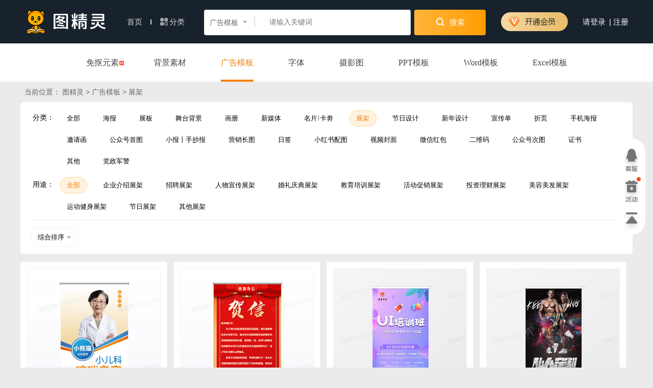

--- FILE ---
content_type: text/html; charset=utf-8
request_url: https://616pic.com/guanggao/c_rack/5.html
body_size: 8588
content:
<!DOCTYPE html>
<html lang="zh-cmn-Hans">
<head>
    <meta charset="utf-8">
        <title>展架背景图片素材下载_高清展架背景图库_第5页_图精灵</title> 
    <meta name="keywords" content="" /> 
    <meta name="description" content="图精灵展架分类为广大用户提供精品展架背景图片素材，格式有JPG、PSD、AI、CDR、EPS等，下载展架背景图片素材就到图精灵。" />
        <link rel="stylesheet" type="text/css" href="//static.616pic.com/css/public.css?v=1" />
    
<link rel="stylesheet" type="text/css" href="//static.616pic.com/css/search.css" />

    
            <script>
            var isLogin=false;
            var is_push=true;
            var now=new Date();
            var beginTime=now.getTime();
        </script>
    
</head>
<body>
    <div class='header'>
	<div class='limit'>
		<a class='logo' href="/" title="图精灵"></a>

		        <div class='zyfenlei'>
    		<a  class='sy' href="/">首页 <em></em></a>	
            <div class='fenl'><i></i>分类
                <ul>
					                    <li><a href="/png/" target="_blank">免抠元素</a></li>
					                    <li><a href="/beijing/" target="_blank">背景素材</a></li>
					                    <li><a href="/guanggao/" target="_blank">广告模板</a></li>
					                    <li><a href="/font/" target="_blank">字体</a></li>
					                    <li><a href="/photo/" target="_blank">摄影图</a></li>
					                    <li><a href="/ppt/" target="_blank">PPT模板</a></li>
					                    <li><a href="/word/" target="_blank">Word模板</a></li>
					                    <li><a href="/excel/" target="_blank">Excel模板</a></li>
					                </ul>
            </div> 
        </div>

        <div class="search">
          	<div class="search-box">
            	<div class="searchtype">
					<span class="type-onview">广告模板</span>
					<em></em>
					<i></i>
					<ul id="typedown">
												<li class="type-md " key-type="1">免抠元素</li>
												<li class="type-md " key-type="2">背景素材</li>
												<li class="type-md type-on" key-type="3">广告模板</li>
												<li class="type-md " key-type="4">字体</li>
												<li class="type-md " key-type="5">摄影图</li>
												<li class="type-md " key-type="6">PPT模板</li>
												<li class="type-md " key-type="7">Word模板</li>
												<li class="type-md " key-type="8">Excel模板</li>
											</ul>
            	</div>
            	<input id="keyword" name="keyword" type="text" key-type="3" value="" autocomplete="off" class="i-search" placeholder="请输入关键词">
          	</div>
          	<a class="s-niu search-btn ybc" href="javascript:;" key-type="3"><em></em> 搜索</a>
          	<div id="dropdown-box" class="hot-search"></div>
        </div>
						<a class='openvip1' href="/vipintro" target="_blank">
				<em></em>
			</a>
			
        <div class="login fn16">
						<a class="loginin" name="登录">请登录</a> 
            <span>|</span> 
            <a class="loginin" name="注册">注册</a>
					</div>
	</div>
</div>
    
<div class="all-style">
    <div class="limit">
        <ul>
                            <li><a href="/png/" target="_blank">免抠元素<em></em></a></li>
                            <li><a href="/beijing/" target="_blank">背景素材</a></li>
                            <li><a href="/guanggao/" class="chose" target="_blank">广告模板</a></li>
                            <li><a href="/font/" target="_blank">字体</a></li>
                            <li><a href="/photo/" target="_blank">摄影图</a></li>
                            <li><a href="/ppt/" target="_blank">PPT模板</a></li>
                            <li><a href="/word/" target="_blank">Word模板</a></li>
                            <li><a href="/excel/" target="_blank">Excel模板</a></li>
                    </ul>
    </div>
</div>

<div class="crumbs">
    <div class="limit">
        <span>当前位置：</span>
        <a href="/">图精灵</a>
                > <a href="/guanggao/">广告模板</a>
                > 展架    </div>
</div>


<div class="limit">
    <div class='catage'>
		<div class='c-small'>
	
	<div class="filter-bar">
		<span class='mr20'>分类：</span>
		<ul class="label-ys">
						<li><a href="/guanggao/" >全部</a></li>
						<li><a href="/guanggao/c_poster/" >海报</a></li>
						<li><a href="/guanggao/c_board/" >展板</a></li>
						<li><a href="/guanggao/c_stage/" >舞台背景</a></li>
						<li><a href="/guanggao/c_photo/" >画册</a></li>
						<li><a href="/guanggao/c_xinmeiti/" >新媒体</a></li>
						<li><a href="/guanggao/c_card/" >名片<i class="v-line"></i>卡劵</a></li>
						<li><a href="/guanggao/c_rack/"  class="cchose">展架</a></li>
						<li><a href="/guanggao/c_festival/" >节日设计</a></li>
						<li><a href="/guanggao/c_pig/" >新年设计</a></li>
						<li><a href="/guanggao/c_leaflets/" >宣传单</a></li>
						<li><a href="/guanggao/c_folding/" >折页</a></li>
						<li><a href="/guanggao/c_147/" >手机海报</a></li>
						<li><a href="/guanggao/c_148/" >邀请函</a></li>
						<li><a href="/guanggao/c_179/" >公众号首图</a></li>
						<li><a href="/guanggao/c_145/" >小报丨手抄报</a></li>
						<li><a href="/guanggao/c_150/" >营销长图</a></li>
						<li><a href="/guanggao/c_151/" >日签</a></li>
						<li><a href="/guanggao/c_152/" >小红书配图</a></li>
						<li><a href="/guanggao/c_153/" >视频封面</a></li>
						<li><a href="/guanggao/c_154/" >微信红包</a></li>
						<li><a href="/guanggao/c_155/" >二维码</a></li>
						<li><a href="/guanggao/c_156/" >公众号次图</a></li>
						<li><a href="/guanggao/c_zhengshu/" >证书</a></li>
						<li><a href="/guanggao/c_other/" >其他</a></li>
						<li><a href="/guanggao/c_157/" >党政军警</a></li>
					</ul>
	</div>

		<div class="filter-bar">
		<span class='mr20'>用途：</span>
		<ul class="label-ys">
						<li><a href="/guanggao/c_rack/"  class="cchose">全部</a></li>
						<li><a href="/category?md=3&style=44&category=rack" >企业介绍展架</a></li>
						<li><a href="/category?md=3&style=45&category=rack" >招聘展架</a></li>
						<li><a href="/category?md=3&style=46&category=rack" >人物宣传展架</a></li>
						<li><a href="/category?md=3&style=47&category=rack" >婚礼庆典展架</a></li>
						<li><a href="/category?md=3&style=48&category=rack" >教育培训展架</a></li>
						<li><a href="/category?md=3&style=49&category=rack" >活动促销展架</a></li>
						<li><a href="/category?md=3&style=50&category=rack" >投资理财展架</a></li>
						<li><a href="/category?md=3&style=51&category=rack" >美容美发展架</a></li>
						<li><a href="/category?md=3&style=52&category=rack" >运动健身展架</a></li>
						<li><a href="/category?md=3&style=53&category=rack" >节日展架</a></li>
						<li><a href="/category?md=3&style=54&category=rack" >其他展架</a></li>
					</ul>
	</div>
	</div>
<div class='sxuan xuan-ys'>
	<div class='ul-position'>
		<ul>
						<li><a href="/category?md=3&category=rack&sort=1" class="xchose" rel="nofollow">综合排序<i></i></a></li>
						<li><a href="/category?md=3&category=rack&sort=2" class="xchose" rel="nofollow">热门下载</a></li>
						<li><a href="/category?md=3&category=rack&sort=3" class="xchose" rel="nofollow">近期上传</a></li>
					</ul>
	</div>
	
		<div class='ul-position'>
			</div>
</div>
	</div>
</div>




<div class='list'>
	<div class='limit'>
		<div class="ones">
			<!-- 广告列表 -->
		<div class='box two' data-id="1p7u8g2x1">
		<a class='img img-ad' style="height:370px;overflow:hidden" href="/sucai/1p7u8g2x1.html" target="_blank">
						<img class="lazy" src="http://static.616pic.com/img/load.png" data-original="//pic.616pic.com/ad_preview/00/10/88/647a358681b6c.jpg-0.jpg!/fw/262">
						<span class='mark'></span>
		</a>
		<a href="/sucai/1p7u8g2x1.html" target="_blank" class='btitle'>蓝色简约医院儿科医生医师介绍人物简介咳喘专家儿科专家展架</a>
				<span class="collect" data-id="1p7u8g2x1"></span>
		<span src-type="2" data-id="1p7u8g2x1" class='click-down down1 gbc' style="top:23px"><i></i>源文件</span>
			</div>
		<div class='box two' data-id="z7xuxjn81">
		<a class='img img-ad' style="height:370px;overflow:hidden" href="/sucai/z7xuxjn81.html" target="_blank">
						<img class="lazy" src="http://static.616pic.com/img/load.png" data-original="//pic.616pic.com/ad_preview/00/10/17/6491f9deab6de.jpg-0.jpg!/fw/262">
						<span class='mark'></span>
		</a>
		<a href="/sucai/z7xuxjn81.html" target="_blank" class='btitle'>红色简约烫金红绸喜庆祝贺信贺信展架</a>
				<span class="collect" data-id="z7xuxjn81"></span>
		<span src-type="2" data-id="z7xuxjn81" class='click-down down1 gbc' style="top:23px"><i></i>源文件</span>
			</div>
		<div class='box two' data-id="w1xmunl8z">
		<a class='img img-ad' style="height:370px;overflow:hidden" href="/sucai/w1xmunl8z.html" target="_blank">
						<img class="lazy" src="http://static.616pic.com/img/load.png" data-original="//pic.616pic.com/ad_preview/00/07/94/5d5182dd58897.jpg-0.jpg!/fw/262">
						<span class='mark'></span>
		</a>
		<a href="/sucai/w1xmunl8z.html" target="_blank" class='btitle'>流体渐变2.5DUI培训机构招生商业展架</a>
				<span class="collect" data-id="w1xmunl8z"></span>
		<span src-type="2" data-id="w1xmunl8z" class='click-down down1 gbc' style="top:23px"><i></i>源文件</span>
			</div>
		<div class='box two' data-id="wz0gugxkv">
		<a class='img img-ad' style="height:370px;overflow:hidden" href="/sucai/wz0gugxkv.html" target="_blank">
						<img class="lazy" src="http://static.616pic.com/img/load.png" data-original="//pic.616pic.com/ad_preview/00/04/77/5d5177e0bc3d9.jpg-0.jpg!/fw/262">
						<span class='mark'></span>
		</a>
		<a href="/sucai/wz0gugxkv.html" target="_blank" class='btitle'>黑色时尚私人定制健身展架</a>
				<span class="collect" data-id="wz0gugxkv"></span>
		<span src-type="2" data-id="wz0gugxkv" class='click-down down1 gbc' style="top:23px"><i></i>源文件</span>
			</div>
		<div class='box two' data-id="19yujjp3z">
		<a class='img img-ad' style="height:370px;overflow:hidden" href="/sucai/19yujjp3z.html" target="_blank">
						<img class="lazy" src="http://static.616pic.com/img/load.png" data-original="//pic.616pic.com/ad_preview/00/09/37/641b558023d60.jpg-0.jpg!/fw/262">
						<span class='mark'></span>
		</a>
		<a href="/sucai/19yujjp3z.html" target="_blank" class='btitle'>蓝色简约时尚招贤纳士招聘易拉宝广告设计</a>
				<span class="collect" data-id="19yujjp3z"></span>
		<span src-type="2" data-id="19yujjp3z" class='click-down down1 gbc' style="top:23px"><i></i>源文件</span>
			</div>
		<div class='box two' data-id="vowuo7o5z">
		<a class='img img-ad' style="height:370px;overflow:hidden" href="/sucai/vowuo7o5z.html" target="_blank">
						<img class="lazy" src="http://static.616pic.com/img/load.png" data-original="//pic.616pic.com/ad_preview/00/10/14/6425deedd81af.jpg-0.jpg!/fw/262">
						<span class='mark'></span>
		</a>
		<a href="/sucai/vowuo7o5z.html" target="_blank" class='btitle'>咖啡厅价目表展架易拉宝</a>
				<span class="collect" data-id="vowuo7o5z"></span>
		<span src-type="2" data-id="vowuo7o5z" class='click-down down1 gbc' style="top:23px"><i></i>源文件</span>
			</div>
		<div class='box two' data-id="147u5xqd1">
		<a class='img img-ad' style="height:370px;overflow:hidden" href="/sucai/147u5xqd1.html" target="_blank">
						<img class="lazy" src="http://static.616pic.com/img/load.png" data-original="//pic.616pic.com/ad_preview/00/17/10/652eab0f5c8e3.jpg-0.jpg!/fw/262">
						<span class='mark'></span>
		</a>
		<a href="/sucai/147u5xqd1.html" target="_blank" class='btitle'>小清新蓝色卡通关注青少年心理健康问题心理健康易拉宝展架</a>
				<span class="collect" data-id="147u5xqd1"></span>
		<span src-type="2" data-id="147u5xqd1" class='click-down down1 gbc' style="top:23px"><i></i>源文件</span>
			</div>
		<div class='box two' data-id="1y7un4jk1">
		<a class='img img-ad' style="height:370px;overflow:hidden" href="/sucai/1y7un4jk1.html" target="_blank">
						<img class="lazy" src="http://static.616pic.com/img/load.png" data-original="//pic.616pic.com/ad_preview/00/09/52/63f7ba32d82d1.jpg-0.jpg!/fw/262">
						<span class='mark'></span>
		</a>
		<a href="/sucai/1y7un4jk1.html" target="_blank" class='btitle'>简约健康养生减肥减肥养生海报展架易拉宝</a>
				<span class="collect" data-id="1y7un4jk1"></span>
		<span src-type="2" data-id="1y7un4jk1" class='click-down down1 gbc' style="top:23px"><i></i>源文件</span>
			</div>
		<div class='box two' data-id="vneug7rpv">
		<a class='img img-ad' style="height:370px;overflow:hidden" href="/sucai/vneug7rpv.html" target="_blank">
						<img class="lazy" src="http://static.616pic.com/img/load.png" data-original="//pic.616pic.com/ad_preview/00/08/09/5fa10a743d994.jpg-0.jpg!/fw/262">
						<span class='mark'></span>
		</a>
		<a href="/sucai/vneug7rpv.html" target="_blank" class='btitle'>创意大气公司企业介绍易宝拉展架设计</a>
				<span class="collect" data-id="vneug7rpv"></span>
		<span src-type="2" data-id="vneug7rpv" class='click-down down1 gbc' style="top:23px"><i></i>源文件</span>
			</div>
		<div class='box two' data-id="5vd0u7xyz">
		<a class='img img-ad' style="height:370px;overflow:hidden" href="/sucai/5vd0u7xyz.html" target="_blank">
						<img class="lazy" src="http://static.616pic.com/img/load.png" data-original="//pic.616pic.com/ad_preview/00/09/43/5d517ab6ec801.jpg-0.jpg!/fw/262">
						<span class='mark'></span>
		</a>
		<a href="/sucai/5vd0u7xyz.html" target="_blank" class='btitle'>小清新简约SPA水疗商业展架 </a>
				<span class="collect" data-id="5vd0u7xyz"></span>
		<span src-type="2" data-id="5vd0u7xyz" class='click-down down1 gbc' style="top:23px"><i></i>源文件</span>
			</div>
		<div class='box two' data-id="147uxr961">
		<a class='img img-ad' style="height:370px;overflow:hidden" href="/sucai/147uxr961.html" target="_blank">
						<img class="lazy" src="http://static.616pic.com/img/load.png" data-original="//pic.616pic.com/ad_preview/00/15/12/647a18c40866e.jpg-0.jpg!/fw/262">
						<span class='mark'></span>
		</a>
		<a href="/sucai/147uxr961.html" target="_blank" class='btitle'>绿色医疗系统展架上海医保宣传展架医疗易拉宝</a>
				<span class="collect" data-id="147uxr961"></span>
		<span src-type="2" data-id="147uxr961" class='click-down down1 gbc' style="top:23px"><i></i>源文件</span>
			</div>
		<div class='box two' data-id="vwyuqk7gz">
		<a class='img img-ad' style="height:370px;overflow:hidden" href="/sucai/vwyuqk7gz.html" target="_blank">
						<img class="lazy" src="http://static.616pic.com/img/load.png" data-original="//pic.616pic.com/ad_preview/00/16/81/652eae836164b.jpg-0.jpg!/fw/262">
						<span class='mark'></span>
		</a>
		<a href="/sucai/vwyuqk7gz.html" target="_blank" class='btitle'>橙色渐变广告印刷业务范围介绍宣传展架广告公司</a>
				<span class="collect" data-id="vwyuqk7gz"></span>
		<span src-type="2" data-id="vwyuqk7gz" class='click-down down1 gbc' style="top:23px"><i></i>源文件</span>
			</div>
		<div class='box two' data-id="z7xu5dqd1">
		<a class='img img-ad' style="height:370px;overflow:hidden" href="/sucai/z7xu5dqd1.html" target="_blank">
						<img class="lazy" src="http://static.616pic.com/img/load.png" data-original="//pic.616pic.com/ad_preview/00/11/58/6348cb8c24f69.jpg-0.jpg!/fw/262">
						<span class='mark'></span>
		</a>
		<a href="/sucai/z7xu5dqd1.html" target="_blank" class='btitle'>大气红色喜庆风盛大开业促销海报</a>
				<span class="collect" data-id="z7xu5dqd1"></span>
		<span src-type="2" data-id="z7xu5dqd1" class='click-down down1 gbc' style="top:23px"><i></i>源文件</span>
			</div>
		<div class='box two' data-id="vneupnk6v">
		<a class='img img-ad' style="height:370px;overflow:hidden" href="/sucai/vneupnk6v.html" target="_blank">
						<img class="lazy" src="http://static.616pic.com/img/load.png" data-original="//pic.616pic.com/ad_preview/00/14/68/6348cb541c306.jpg-0.jpg!/fw/262">
						<span class='mark'></span>
		</a>
		<a href="/sucai/vneupnk6v.html" target="_blank" class='btitle'>大气红色喜庆国庆好货提前抢促销宣传展架易拉宝</a>
				<span class="collect" data-id="vneupnk6v"></span>
		<span src-type="2" data-id="vneupnk6v" class='click-down down1 gbc' style="top:23px"><i></i>源文件</span>
			</div>
		<div class='box two' data-id="13pu509wz">
		<a class='img img-ad' style="height:370px;overflow:hidden" href="/sucai/13pu509wz.html" target="_blank">
						<img class="lazy" src="http://static.616pic.com/img/load.png" data-original="//pic.616pic.com/ad_preview/00/09/59/6347fa2abb374.jpg-0.jpg!/fw/262">
						<span class='mark'></span>
		</a>
		<a href="/sucai/13pu509wz.html" target="_blank" class='btitle'>红色中国风红包墙展架易拉宝设计</a>
				<span class="collect" data-id="13pu509wz"></span>
		<span src-type="2" data-id="13pu509wz" class='click-down down1 gbc' style="top:23px"><i></i>源文件</span>
			</div>
		<div class='box two' data-id="1y7u6x721">
		<a class='img img-ad' style="height:370px;overflow:hidden" href="/sucai/1y7u6x721.html" target="_blank">
						<img class="lazy" src="http://static.616pic.com/img/load.png" data-original="//pic.616pic.com/ad_preview/00/08/07/6348ab2909807.jpg-0.jpg!/fw/262">
						<span class='mark'></span>
		</a>
		<a href="/sucai/1y7u6x721.html" target="_blank" class='btitle'>喜庆红色简约砸金蛋促销优惠砸金蛋展架易拉宝</a>
				<span class="collect" data-id="1y7u6x721"></span>
		<span src-type="2" data-id="1y7u6x721" class='click-down down1 gbc' style="top:23px"><i></i>源文件</span>
			</div>
		<div class='box two' data-id="147uj0q31">
		<a class='img img-ad' style="height:370px;overflow:hidden" href="/sucai/147uj0q31.html" target="_blank">
						<img class="lazy" src="http://static.616pic.com/img/load.png" data-original="//pic.616pic.com/ad_preview/00/13/78/63a33d672c2c4.jpg-0.jpg!/fw/262">
						<span class='mark'></span>
		</a>
		<a href="/sucai/147uj0q31.html" target="_blank" class='btitle'>健康养生头疗展架易拉宝</a>
				<span class="collect" data-id="147uj0q31"></span>
		<span src-type="2" data-id="147uj0q31" class='click-down down1 gbc' style="top:23px"><i></i>源文件</span>
			</div>
		<div class='box two' data-id="z0gu4pyov">
		<a class='img img-ad' style="height:370px;overflow:hidden" href="/sucai/z0gu4pyov.html" target="_blank">
						<img class="lazy" src="http://static.616pic.com/img/load.png" data-original="//pic.616pic.com/ad_preview/00/11/37/647a103ef23c4.jpg-0.jpg!/fw/262">
						<span class='mark'></span>
		</a>
		<a href="/sucai/z0gu4pyov.html" target="_blank" class='btitle'>绿色中国风硬笔书法毛笔字培训班展架背景硬笔书法</a>
				<span class="collect" data-id="z0gu4pyov"></span>
		<span src-type="2" data-id="z0gu4pyov" class='click-down down1 gbc' style="top:23px"><i></i>源文件</span>
			</div>
		<div class='box two' data-id="pvjrup6zx">
		<a class='img img-ad' style="height:370px;overflow:hidden" href="/sucai/pvjrup6zx.html" target="_blank">
						<img class="lazy" src="http://static.616pic.com/img/load.png" data-original="//pic.616pic.com/ad_preview/00/04/61/5d4b7f66c934e.jpg-0.jpg!/fw/262">
						<span class='mark'></span>
		</a>
		<a href="/sucai/pvjrup6zx.html" target="_blank" class='btitle'>企业招聘易拉宝</a>
				<span class="collect" data-id="pvjrup6zx"></span>
		<span src-type="2" data-id="pvjrup6zx" class='click-down down1 gbc' style="top:23px"><i></i>源文件</span>
			</div>
		<div class='box two' data-id="1xmu7ynjz">
		<a class='img img-ad' style="height:370px;overflow:hidden" href="/sucai/1xmu7ynjz.html" target="_blank">
						<img class="lazy" src="http://static.616pic.com/img/load.png" data-original="//pic.616pic.com/ad_preview/00/11/68/6347fc18369f4.jpg-0.jpg!/fw/262">
						<span class='mark'></span>
		</a>
		<a href="/sucai/1xmu7ynjz.html" target="_blank" class='btitle'>简洁蓝色渐变招聘展架</a>
				<span class="collect" data-id="1xmu7ynjz"></span>
		<span src-type="2" data-id="1xmu7ynjz" class='click-down down1 gbc' style="top:23px"><i></i>源文件</span>
			</div>
		<div class='box two' data-id="vd0ur6j7z">
		<a class='img img-ad' style="height:370px;overflow:hidden" href="/sucai/vd0ur6j7z.html" target="_blank">
						<img class="lazy" src="http://static.616pic.com/img/load.png" data-original="//pic.616pic.com/ad_preview/00/13/82/635a09333a7b7.jpg-0.jpg!/fw/262">
						<span class='mark'></span>
		</a>
		<a href="/sucai/vd0ur6j7z.html" target="_blank" class='btitle'>蓝色企业简介展架易拉宝企业介绍商务易拉宝</a>
				<span class="collect" data-id="vd0ur6j7z"></span>
		<span src-type="2" data-id="vd0ur6j7z" class='click-down down1 gbc' style="top:23px"><i></i>源文件</span>
			</div>
		<div class='box two' data-id="vemumpolz">
		<a class='img img-ad' style="height:370px;overflow:hidden" href="/sucai/vemumpolz.html" target="_blank">
						<img class="lazy" src="http://static.616pic.com/img/load.png" data-original="//pic.616pic.com/ad_preview/00/17/01/6541516578554.jpg-0.jpg!/fw/262">
						<span class='mark'></span>
		</a>
		<a href="/sucai/vemumpolz.html" target="_blank" class='btitle'>紫色渐变明星偶像生日会应援邀请宣传易拉宝</a>
				<span class="collect" data-id="vemumpolz"></span>
		<span src-type="2" data-id="vemumpolz" class='click-down down1 gbc' style="top:23px"><i></i>源文件</span>
			</div>
		<div class='box two' data-id="qz7xul971">
		<a class='img img-ad' style="height:370px;overflow:hidden" href="/sucai/qz7xul971.html" target="_blank">
						<img class="lazy" src="http://static.616pic.com/img/load.png" data-original="//pic.616pic.com/ad_preview/00/06/06/5d518052a59fd.jpg-0.jpg!/fw/262">
						<span class='mark'></span>
		</a>
		<a href="/sucai/qz7xul971.html" target="_blank" class='btitle'>卡通可爱寒假班开课啦展架</a>
				<span class="collect" data-id="qz7xul971"></span>
		<span src-type="2" data-id="qz7xul971" class='click-down down1 gbc' style="top:23px"><i></i>源文件</span>
			</div>
		<div class='box two' data-id="1y7u5d531">
		<a class='img img-ad' style="height:370px;overflow:hidden" href="/sucai/1y7u5d531.html" target="_blank">
						<img class="lazy" src="http://static.616pic.com/img/load.png" data-original="//pic.616pic.com/ad_preview/00/11/37/5fa10dae3993c.jpg-0.jpg!/fw/262">
						<span class='mark'></span>
		</a>
		<a href="/sucai/1y7u5d531.html" target="_blank" class='btitle'>创意大气时尚专业家装设计展架</a>
				<span class="collect" data-id="1y7u5d531"></span>
		<span src-type="2" data-id="1y7u5d531" class='click-down down1 gbc' style="top:23px"><i></i>源文件</span>
			</div>
		<div class='box two' data-id="1p7uek4m1">
		<a class='img img-ad' style="height:370px;overflow:hidden" href="/sucai/1p7uek4m1.html" target="_blank">
						<img class="lazy" src="http://static.616pic.com/img/load.png" data-original="//pic.616pic.com/ad_preview/00/17/00/63f489f7e10a4.jpg-0.jpg!/fw/262">
						<span class='mark'></span>
		</a>
		<a href="/sucai/1p7uek4m1.html" target="_blank" class='btitle'>简约养老保险投资理财展架</a>
				<span class="collect" data-id="1p7uek4m1"></span>
		<span src-type="2" data-id="1p7uek4m1" class='click-down down1 gbc' style="top:23px"><i></i>源文件</span>
			</div>
		<div class='box two' data-id="vd0udgq9z">
		<a class='img img-ad' style="height:370px;overflow:hidden" href="/sucai/vd0udgq9z.html" target="_blank">
						<img class="lazy" src="http://static.616pic.com/img/load.png" data-original="//pic.616pic.com/ad_preview/00/11/34/6348ddf203e98.jpg-0.jpg!/fw/262">
						<span class='mark'></span>
		</a>
		<a href="/sucai/vd0udgq9z.html" target="_blank" class='btitle'>红色开业促销展架</a>
				<span class="collect" data-id="vd0udgq9z"></span>
		<span src-type="2" data-id="vd0udgq9z" class='click-down down1 gbc' style="top:23px"><i></i>源文件</span>
			</div>
		<div class='box two' data-id="vjrunxw7z">
		<a class='img img-ad' style="height:370px;overflow:hidden" href="/sucai/vjrunxw7z.html" target="_blank">
						<img class="lazy" src="http://static.616pic.com/img/load.png" data-original="//pic.616pic.com/ad_preview/00/10/14/6348b852edf0c.jpg-0.jpg!/fw/262">
						<span class='mark'></span>
		</a>
		<a href="/sucai/vjrunxw7z.html" target="_blank" class='btitle'>大气高考志愿填报展架</a>
				<span class="collect" data-id="vjrunxw7z"></span>
		<span src-type="2" data-id="vjrunxw7z" class='click-down down1 gbc' style="top:23px"><i></i>源文件</span>
			</div>
		<div class='box two' data-id="vrpum9991">
		<a class='img img-ad' style="height:370px;overflow:hidden" href="/sucai/vrpum9991.html" target="_blank">
						<img class="lazy" src="http://static.616pic.com/img/load.png" data-original="//pic.616pic.com/ad_preview/00/10/81/6347fbbdbbdb1.jpg-0.jpg!/fw/262">
						<span class='mark'></span>
		</a>
		<a href="/sucai/vrpum9991.html" target="_blank" class='btitle'>蓝色创意空调清洗空调家电电器促销海报</a>
				<span class="collect" data-id="vrpum9991"></span>
		<span src-type="2" data-id="vrpum9991" class='click-down down1 gbc' style="top:23px"><i></i>源文件</span>
			</div>
		<div class='box two' data-id="1y7unxm51">
		<a class='img img-ad' style="height:370px;overflow:hidden" href="/sucai/1y7unxm51.html" target="_blank">
						<img class="lazy" src="http://static.616pic.com/img/load.png" data-original="//pic.616pic.com/ad_preview/00/14/12/63b4e04a0d33c.jpg-0.jpg!/fw/262">
						<span class='mark'></span>
		</a>
		<a href="/sucai/1y7unxm51.html" target="_blank" class='btitle'>红色创意招聘展架校园招聘会招聘展架招聘</a>
				<span class="collect" data-id="1y7unxm51"></span>
		<span src-type="2" data-id="1y7unxm51" class='click-down down1 gbc' style="top:23px"><i></i>源文件</span>
			</div>
		<div class='box two' data-id="z7xumwop1">
		<a class='img img-ad' style="height:370px;overflow:hidden" href="/sucai/z7xumwop1.html" target="_blank">
						<img class="lazy" src="http://static.616pic.com/img/load.png" data-original="//pic.616pic.com/ad_preview/00/17/02/640a2fad34430.jpg-0.jpg!/fw/262">
						<span class='mark'></span>
		</a>
		<a href="/sucai/z7xumwop1.html" target="_blank" class='btitle'>蓝色渐变简约社区团队招聘易拉宝展架易拉宝</a>
				<span class="collect" data-id="z7xumwop1"></span>
		<span src-type="2" data-id="z7xumwop1" class='click-down down1 gbc' style="top:23px"><i></i>源文件</span>
			</div>
		<div class='box two' data-id="vneuep4qv">
		<a class='img img-ad' style="height:370px;overflow:hidden" href="/sucai/vneuep4qv.html" target="_blank">
						<img class="lazy" src="http://static.616pic.com/img/load.png" data-original="//pic.616pic.com/ad_preview/00/10/90/6410ca5d1cf08.jpg-0.jpg!/fw/262">
						<span class='mark'></span>
		</a>
		<a href="/sucai/vneuep4qv.html" target="_blank" class='btitle'>简约卡通老年趣味运动会关爱老人身体健康展架趣味运动会展架</a>
				<span class="collect" data-id="vneuep4qv"></span>
		<span src-type="2" data-id="vneuep4qv" class='click-down down1 gbc' style="top:23px"><i></i>源文件</span>
			</div>
		<div class='box two' data-id="vrpumyrn1">
		<a class='img img-ad' style="height:370px;overflow:hidden" href="/sucai/vrpumyrn1.html" target="_blank">
						<img class="lazy" src="http://static.616pic.com/img/load.png" data-original="//pic.616pic.com/ad_preview/00/06/08/6348d923b2350.jpg-0.jpg!/fw/262">
						<span class='mark'></span>
		</a>
		<a href="/sucai/vrpumyrn1.html" target="_blank" class='btitle'>渐变大气黑金盛大开业开业优惠手机文案UI手机海报开业展架</a>
				<span class="collect" data-id="vrpumyrn1"></span>
		<span src-type="2" data-id="vrpumyrn1" class='click-down down1 gbc' style="top:23px"><i></i>源文件</span>
			</div>
		<div class='box two' data-id="zq5u2ql0z">
		<a class='img img-ad' style="height:370px;overflow:hidden" href="/sucai/zq5u2ql0z.html" target="_blank">
						<img class="lazy" src="http://static.616pic.com/img/load.png" data-original="//pic.616pic.com/ad_preview/00/15/71/640f7509e3ce6.jpg-0.jpg!/fw/262">
						<span class='mark'></span>
		</a>
		<a href="/sucai/zq5u2ql0z.html" target="_blank" class='btitle'>蓝色医疗医院介绍骨科医院展架</a>
				<span class="collect" data-id="zq5u2ql0z"></span>
		<span src-type="2" data-id="zq5u2ql0z" class='click-down down1 gbc' style="top:23px"><i></i>源文件</span>
			</div>
		<div class='box two' data-id="vg9ugy7ez">
		<a class='img img-ad' style="height:370px;overflow:hidden" href="/sucai/vg9ugy7ez.html" target="_blank">
						<img class="lazy" src="http://static.616pic.com/img/load.png" data-original="//pic.616pic.com/ad_preview/00/24/29/67705ef66d55c.jpg-0.jpg!/fw/262">
						<span class='mark'></span>
		</a>
		<a href="/sucai/vg9ugy7ez.html" target="_blank" class='btitle'>先锋年度贡献人物党政人物红色宣传海报展架易拉宝</a>
				<span class="collect" data-id="vg9ugy7ez"></span>
		<span src-type="2" data-id="vg9ugy7ez" class='click-down down1 gbc' style="top:23px"><i></i>源文件</span>
			</div>
		<div class='box two' data-id="j1y7umx41">
		<a class='img img-ad' style="height:370px;overflow:hidden" href="/sucai/j1y7umx41.html" target="_blank">
						<img class="lazy" src="http://static.616pic.com/img/load.png" data-original="//pic.616pic.com/ad_preview/00/05/14/5d517885c3298.jpg-0.jpg!/fw/262">
						<span class='mark'></span>
		</a>
		<a href="/sucai/j1y7umx41.html" target="_blank" class='btitle'>运动健身简约大气风格创意宣传展架设计</a>
				<span class="collect" data-id="j1y7umx41"></span>
		<span src-type="2" data-id="j1y7umx41" class='click-down down1 gbc' style="top:23px"><i></i>源文件</span>
			</div>
		<div class='box two' data-id="2z6pun56v">
		<a class='img img-ad' style="height:370px;overflow:hidden" href="/sucai/2z6pun56v.html" target="_blank">
						<img class="lazy" src="http://static.616pic.com/img/load.png" data-original="//pic.616pic.com/ad_preview/00/09/22/5d5171e2a2801.jpg-0.jpg!/fw/262">
						<span class='mark'></span>
		</a>
		<a href="/sucai/2z6pun56v.html" target="_blank" class='btitle'>黑色简约烧烤美食展架</a>
				<span class="collect" data-id="2z6pun56v"></span>
		<span src-type="2" data-id="2z6pun56v" class='click-down down1 gbc' style="top:23px"><i></i>源文件</span>
			</div>
		<div class='box two' data-id="7vrpuo541">
		<a class='img img-ad' style="height:370px;overflow:hidden" href="/sucai/7vrpuo541.html" target="_blank">
						<img class="lazy" src="http://static.616pic.com/img/load.png" data-original="//pic.616pic.com/ad_preview/00/04/71/5d5171d78f66d.jpg-0.jpg!/fw/262">
						<span class='mark'></span>
		</a>
		<a href="/sucai/7vrpuo541.html" target="_blank" class='btitle'>中国美食麻辣香锅大气风格宣传展架创意设计</a>
				<span class="collect" data-id="7vrpuo541"></span>
		<span src-type="2" data-id="7vrpuo541" class='click-down down1 gbc' style="top:23px"><i></i>源文件</span>
			</div>
		<div class='box two' data-id="1kru67l6z">
		<a class='img img-ad' style="height:370px;overflow:hidden" href="/sucai/1kru67l6z.html" target="_blank">
						<img class="lazy" src="http://static.616pic.com/img/load.png" data-original="//pic.616pic.com/ad_preview/00/14/76/652da5aa695dd.jpg-0.jpg!/fw/262">
						<span class='mark'></span>
		</a>
		<a href="/sucai/1kru67l6z.html" target="_blank" class='btitle'>蓝色清新简洁桑葚水果桑葚促销展架易拉宝</a>
				<span class="collect" data-id="1kru67l6z"></span>
		<span src-type="2" data-id="1kru67l6z" class='click-down down1 gbc' style="top:23px"><i></i>源文件</span>
			</div>
		<div class='box two' data-id="1lrup24x1">
		<a class='img img-ad' style="height:370px;overflow:hidden" href="/sucai/1lrup24x1.html" target="_blank">
						<img class="lazy" src="http://static.616pic.com/img/load.png" data-original="//pic.616pic.com/ad_preview/00/18/12/65f9e4680a420.jpg-0.jpg!/fw/262">
						<span class='mark'></span>
		</a>
		<a href="/sucai/1lrup24x1.html" target="_blank" class='btitle'>金色大气会员停车收费标准停车优惠流程X展架</a>
				<span class="collect" data-id="1lrup24x1"></span>
		<span src-type="2" data-id="1lrup24x1" class='click-down down1 gbc' style="top:23px"><i></i>源文件</span>
			</div>
		<div class='box two' data-id="n147ulq61">
		<a class='img img-ad' style="height:370px;overflow:hidden" href="/sucai/n147ulq61.html" target="_blank">
						<img class="lazy" src="http://static.616pic.com/img/load.png" data-original="//pic.616pic.com/ad_preview/00/03/04/5d517198e420a.jpg-0.jpg!/fw/262">
						<span class='mark'></span>
		</a>
		<a href="/sucai/n147ulq61.html" target="_blank" class='btitle'>日本料理美食宣传展架设计</a>
				<span class="collect" data-id="n147ulq61"></span>
		<span src-type="2" data-id="n147ulq61" class='click-down down1 gbc' style="top:23px"><i></i>源文件</span>
			</div>
			</div>
	</div>
</div>

<div class="page page-ys">
    <a href="/guanggao/c_rack/4.html">上一页</a><a href="/guanggao/c_rack/">1</a><a href="/guanggao/c_rack/2.html">2</a><a href="/guanggao/c_rack/3.html">3</a><a href="/guanggao/c_rack/4.html">4</a><span class="cur">5</span><a href="/guanggao/c_rack/6.html">6</a><a href="/guanggao/c_rack/7.html">7</a><a href="/guanggao/c_rack/8.html">8</a><span class="ell">...</span><a href="/guanggao/c_rack/50.html">50</a><a href="/guanggao/c_rack/6.html">下一页</a></div>
<!-- 侧边栏 -->
<div class='rightbar'>
    <div class="qq-ctn">
        <a href="http://wpa.qq.com/msgrd?v=3&uin=3112819470&site=qq&menu=yes" target="_blank"><i class='qq'></i></a>
        <div class="float-qq">
            <div class="arrow"></div>
            
            <div class="online-time">在线时间：9:00-18:00</div>
            <a href="http://wpa.qq.com/msgrd?v=3&uin=3112819470&site=qq&menu=yes" class="float-qq-btn1" target="_blank">点击咨询</a>
            <div class="upl-title">共享素材</div>
            <a href="javascript:;" class="float-qq-btn2">点击上传</a>
        </div>
    </div>
    <div class='tpian'>
        <a href="/invite" target="_blank"><i class='huiy'></i></a>
        <a href="/invite" class='tpianimg' target="_blank"></a>
    </div>
    <!-- <a target="_blank"><i class='jianyi'></i></a> -->
    <a href="javascript:;"><i class='returntop'></i></a>
</div>


    <div class="layer"></div>
    <div class='loginbox' id="login">
    <div class='aclose'></div>
    <div class='l-left'></div>
    <div class='l-right'>
        <div class='loginlogo'></div>
        <a href="javascript:;" onclick="openLogin('wechat')" class='chatlogin ybc'><i></i><span class="loginname_wx">微信登录</span></a>
        <a href="javascript:;" onclick="openLogin('qq')" class='qqlogin gbc'><i></i><span class="loginname_qq">QQ登录</span></a>
        <a href="/protocol" target="_blank" class='userdeal'><input type="checkbox" name="userdeal" checked="checked">我已阅读并接受《用户协议》</a>
     </div>
</div><div class='endfree' style="display:none">
    <div class='aclose'></div>
    <div class='vippower'></div>
    <div class='downover pop-msg'></div>
    <div class='joincan'>特权会员低至0.1元/天</div>
    <a href="/payment" target="_blank" class='joinvip ybc'>加入会员，马上下载</a>
</div>
<div class='upbox' style="display:none">
    <div class='aclose'></div>
    <div class='upvip pop-msg'></div>
    <a href="/payment" target="_blank" class='bevip'>升级会员</a>
</div>
<div class="captcha">
    <div class="download-tips">请输入验证码验证哦！</div>
    <div class="captcha-box" style="height: 55px;margin: 10px auto 0;width: 250px;"><img id="captcha-img" data-src="/api/download/code"></div>
    <div class="code-refresh">看不清，重新获取</div>
    <input type="text" name="captcha" class="code-input" placeholder="输入验证码">
    <div class="code-submit" id="code_submit" data-id="">提交验证码</div> 
</div>
<div class='uplcheck' style="display:none">
    <div class='aclose'></div>
    <div class="uplwarn">i</div>
    <div class='uplmsg pop-msg'>若您要上传共享内容，请您严格遵守<a href="/index/upload/protocol" target="_blank">《图精灵上传协议》</a><br>请您仔细查看遵守协议规则，并严格履行</div>
    <a href="/upload?from=new" target="_blank" class='uplcontinue'>已阅读，下一步</a>
</div>
    <div class='footer'>
    <div class='limit'>
        <div class='f-top'>
             <div class='f-left'>
                <a class='bo-logo'></a>
            </div>
            <div class='f-right'>
                                <ul>
                    <li class='biaoti'>网站内容</li>
                    <li><a href="/png/">免抠元素</a></li>
                    <li><a href="/beijing/">背景图</a></li>
                    <li><a href="/guanggao/">广告模板 </a></li>
                    <li><a href="/png/c_wordart/">艺术字 </a></li>
                    <li><a href="/png/">更多 ></a></li>
                </ul> 
                 <ul>
                    <li class='biaoti'>关于网站</li>
                    <li><a href="/protocol" target="_blank" rel="nofollow">用户协议</a></li>
                    <li><a href="/statement" target="_blank" rel="nofollow">版权声明</a></li>
                    <li><a href="/about" target="_blank" rel="nofollow">关于我们 </a></li>
                </ul> 
                 <ul>
                    <li class='biaoti'>联系我们</li>
                    <li>在线时间09:00~18:00</li>
                    <li>邮箱：business@616pic.com</li>
                    <li><a href="http://wpa.qq.com/msgrd?v=3&uin=3112819470&site=qq&menu=yes" target="_blank" class='djzx'><i></i>点击咨询</a></li>
                    
                </ul> 
            </div>
        </div>
        <div class="f-bottom">
            <a href="https://beian.miit.gov.cn/" target="_blank" rel="nofollow"><i></i>沪ICP备18011110号-1</a>
            <a target="_blank" href="http://www.beian.gov.cn/portal/registerSystemInfo?recordcode=31010402010218" style="display:inline-block;text-decoration:none;height:14px;line-height:14px;">
                <img src="//static.616pic.com/img/govemblem.png" style="float:left;"/>
                <p style="float:left;height:20px;line-height:20px;margin: 0px 0px 0px 5px;">沪公网安备 31010402010218号</p>
            </a>
            <span>图精灵-Copyright © 2026 版权所有</span>
        </div>

    </div>
</div>


    
        <script src="//static.616pic.com/common_lib/jquery.js" ></script>
    
    <script src="//static.616pic.com/js/public_v1.6.js"></script>
            <script src="//static.616pic.com/common_lib/masonry.js" ></script>
        <script src="//static.616pic.com/common_lib/lazyload.js" ></script>
    
<script src="//static.616pic.com/common_lib/store.legacy.min.js" ></script>
<script>
	$(function(){
	    var show_h = $('#keyword').offset().top+50;
	    $(window).scroll(function(){
	        var s_top = $(document).scrollTop();
	        if (s_top > show_h) {
	            $('.float-header').show();
	        } else {
	            $('.float-header').hide();
	        }
	    });

	    	});

	$('.gengduo').on('click', function() {
        var t = $(this).siblings('.uli');
        var c = h = '44px';
        var p = '-68px -720px';
        var m = '更多';
        if (c==t.css('height')) {
            h = 'auto';
            p = ' -68px -735px';
            m = '收起';
        }
        t.css({height:h});
        $(this).html(m+'<i></i>');
        $(this).find('i').css({backgroundPosition:p});
    });

    function chview(){
        $('.gengduo').each(function(i,e){
            var t = $(e).siblings('.uli');
            var c = '44px';
            var l = t.find('a:last');
            if (l.position().top > 0) {
                if (c==t.css('height') && t.find('.current').position().top > 0) {
                    t.css({height:'auto'});
                    $(e).html('收起<i></i>');
                    $(e).find('i').css({backgroundPosition:'-68px -735px'});
                }
                $(e).show();
            } else {
                $(e).hide();
            }
        });
    }
    chview();


     $('.box-new-hot li').mouseenter(function(){
        $(this).addClass('on').siblings().removeClass('on');
        $('.boxinfo .box-inner').eq($(this).index()).show().siblings().hide();
    });

    

    
</script>
       

    <script>
        window.onload = function() {
            var d = new Date();
            var a = d.getTime();
            var c = (a - beginTime) / 1000;
            // console.log(c)
        };
    </script>
</body>
</html>

--- FILE ---
content_type: text/css
request_url: https://static.616pic.com/css/public.css?v=1
body_size: 9031
content:
	@charset "utf-8";a,abbr,acronym,address,applet,article,aside,audio,big,blockquote,body,canvas,caption,center,cite,code,dd,del,details,dfn,div,dl,dt,em,fieldset,figcaption,figure,footer,form,h1,h2,h3,h4,h5,h6,header,hgroup,html,i,iframe,img,input,ins,kbd,label,legend,li,mark,menu,nav,object,ol,p,pre,q,s,samp,section,small,span,strike,strong,sub,summary,sup,table,tbody,td,tfoot,th,thead,time,tr,tt,u,ul,var,video{margin:0;padding:0;border:0;font-size:100%;font:inherit;vertical-align:baseline}
	body,div,fieldset,form,h1,h2,h3,h4,h5,h6,html,p{-webkit-text-size-adjust:none}
	article,aside,details,figcaption,figure,footer,header,hgroup,menu,nav,section{display:block}
	html{overflow-y:scroll}
	body{background:#ebebeb;font-family:'å¾®è½¯é›…é»‘',"Microsoft yahei",arial,PingFangSC-Regular,sans-serif;font-size:14px;color:#000;min-width:1200px}
	a{font-family:'å¾®è½¯é›…é»‘',PingFangSC-Regular;color:#000;text-decoration:none;}
	a:hover{color:#ff9d00}
	ol,ul{list-style:none}
	blockquote,q{quotes:none}
	blockquote:after,blockquote:before,q:after,q:before{content:'';content:none}
	table{border-collapse:collapse;border-spacing:0}
	.clear{clear:both}
	.db{display:block}
	.limit,.limit-fixed{width:1200px;margin:0 auto}
	.hidden{overflow:hidden}
	.fl{float:left}
	.fr{float:right}
	.pr{position:relative}
	.pa{position:absolute}
	.oh{overflow:hidden}
	.center{text-align:center}
	.margin-center{margin:0 auto}
	.iblock{display:inline-block}
	.block{display:block}
	button,input[type=submit],input[type=reset],input[type=button]{-webkit-appearance:none}
	.fn12{font-size:12px}
	.fn13{font-size:13px}
	.fn14{font-size:14px}
	.fn16{font-size:16px}
	.fn18{font-size:18px}
	.fn20{font-size:20px}
	.gbd{border-color:#26bafe!important;border-top-left-radius: 4px;}
	.ybd{border-color:#ff9d01!important}
	.gbo{border:1px solid #26bafe}
	.ybo{border:1px solid #ffb43b}
	.abo{border:1px solid #00c250}
	.gbc,.label-bj .cchose,.page-bj .cur{background:#02a2ea;background:-moz-linear-gradient(left,#26bafe 0,#02a2ea 100%);background:-webkit-gradient(linear,left,right,color-stop(0,#26bafe),color-stop(100%,#02a2ea));background:-webkit-linear-gradient(left,#26bafe 0,#02a2ea 100%);background:-o-linear-gradient(left,#26bafe 0,#02a2ea 100%);background:-ms-linear-gradient(left,#26bafe 0,#02a2ea 100%);background:-webkit-gradient(linear,left top,right top,from(#26bafe),to(#02a2ea));background:-webkit-gradient(linear,left top,right top,color-stop(0,#26bafe),to(#02a2ea));background:-webkit-gradient(linear,left top,right top,color-stop(0,#26bafe),to(#02a2ea));background:linear-gradient(to right,#26bafe 0,#02a2ea 100%)}
	.abc,.label-ad .cchose,.page-ad .cur{background:#00c250;background:-moz-linear-gradient(left,#00c250 0,#00c250 100%);background:-webkit-gradient(linear,left,right,color-stop(0,#00c250),color-stop(100%,#02a2ea));background:-webkit-linear-gradient(left,#00c250 0,#00c250 100%);background:-o-linear-gradient(left,#00c250 0,#00c250 100%);background:-ms-linear-gradient(left,#00c250 0,#00c250 100%);background:-webkit-gradient(linear,left top,right top,from(#00c250),to(#02a2ea));background:-webkit-gradient(linear,left top,right top,color-stop(0,#00c250),to(#02a2ea));background:-webkit-gradient(linear,left top,right top,color-stop(0,#00c250),to(#02a2ea));background:linear-gradient(to right,#00c250 0,#00c250 100%)}
	.gbc:hover,.label-bj .cchose,.page-bj .cur{background:#4cc7ff;background:-moz-linear-gradient(left,#4cc7ff 0,#0cb3ff 100%);background:-webkit-gradient(linear,left,right,color-stop(0,#4cc7ff),color-stop(100%,#0cb3ff));background:-webkit-linear-gradient(left,#4cc7ff 0,#0cb3ff 100%);background:-o-linear-gradient(left,#4cc7ff 0,#0cb3ff 100%);background:-ms-linear-gradient(left,#4cc7ff 0,#0cb3ff 100%);background:-webkit-gradient(linear,left top,right top,from(#4cc7ff),to(#0cb3ff));background:-webkit-gradient(linear,left top,right top,color-stop(0,#4cc7ff),to(#0cb3ff));background:-webkit-gradient(linear,left top,right top,color-stop(0,#4cc7ff),to(#0cb3ff));background:linear-gradient(to right,#4cc7ff 0,#0cb3ff 100%)}
	.abc:hover,.label-ad .cchose,.page-ad .cur{background:#00c250;background:-moz-linear-gradient(left,#00c250 0,#1ACB62 100%);background:-webkit-gradient(linear,left,right,color-stop(0,#00c250),color-stop(100%,#0cb3ff));background:-webkit-linear-gradient(left,#00c250 0,#0cb3ff 100%);background:-o-linear-gradient(left,#00c250 0,#0cb3ff 100%);background:-ms-linear-gradient(left,#00c250 0,#0cb3ff 100%);background:-webkit-gradient(linear,left top,right top,from(#00c250),to(#0cb3ff));background:-webkit-gradient(linear,left top,right top,color-stop(0,#4cc7ff),to(#0cb3ff));background:-webkit-gradient(linear,left top,right top,color-stop(0,#00c250),to(#0cb3ff));background:linear-gradient(to right,#00c250 0,#1ACB62 100%)}
	.label-ys .cchose,.page-ys .cur,.ybc{
		background:#ffb43b;
		background:-moz-linear-gradient(left,#ffb43b 0,#ff9d01 100%);
		background:-webkit-gradient(linear,left,right,color-stop(0,#ffb43b),color-stop(100%,#ff9d01));
		background:-webkit-linear-gradient(left,#ffb43b 0,#ff9d01 100%);
		background:-o-linear-gradient(left,#ffb43b 0,#ff9d01 100%);
		background:-ms-linear-gradient(left,#ffb43b 0,#ff9d01 100%);
		background:-webkit-gradient(linear,left top,right top,from(#ffb43b),to(#ff9d01));
		background:-webkit-gradient(linear,left top,right top,color-stop(0,#ffb43b),to(#ff9d01));
		background:-webkit-gradient(linear,left top,right top,color-stop(0,#ffb43b),to(#ff9d01));
		background:linear-gradient(to right,#ffb43b 0,#ff9d01 100%)
	}
	.label-ad .cchose,.page-ad .cur,.abc{background:#00c250;background:-moz-linear-gradient(left,#00c250 0,#00c250 100%);
		background:-webkit-gradient(linear,left,right,color-stop(0,#00c250),color-stop(100%,#ffb43b));background:-webkit-linear-gradient(left,#00c250 0,#00c250 100%);background:-o-linear-gradient(left,#00c250 0,#00c250 100%);background:-ms-linear-gradient(left,#00c250 0,#00c250 100%);background:-webkit-gradient(linear,left top,right top,from(#00c250),to(#ffb43b));background:-webkit-gradient(linear,left top,right top,color-stop(0,#00c250),to(#ffb43b));background:-webkit-gradient(linear,left top,right top,color-stop(0,#00c250),to(#ffb43b));background:linear-gradient(to right,#00c250 0,#00c250 100%)}
	.label-ys .cchose,.page-ys .cur,.ybc:hover{
		background:#ffbf59;
		background:-moz-linear-gradient(left,#ffbf59 0,#ffa71b 100%);
		background:-webkit-gradient(linear,left,right,color-stop(0,#ffbf59),color-stop(100%,#ffa71b));
		background:-webkit-linear-gradient(left,#ffbf59 0,#ffa71b 100%);
		background:-o-linear-gradient(left,#ffbf59 0,#ffa71b 100%);
		background:-ms-linear-gradient(left,#ffbf59 0,#ffa71b 100%);
		background:-webkit-gradient(linear,left top,right top,from(#ffbf59),to(#ffa71b));
		background:-webkit-gradient(linear,left top,right top,color-stop(0,#ffbf59),to(#ffa71b));
		background:-webkit-gradient(linear,left top,right top,color-stop(0,#ffbf59),to(#ffa71b));
		background:linear-gradient(to right,#ffbf59 0,#ffa71b 100%)
	}
	.header{height: 85px;line-height: 85px;width:100%;background:#17222c;}
	.header .logo{display:block;width:180px;height: 85px;float:left;background: url(../img/dhlogo.png) no-repeat center center;cursor:pointer;}
	.header .zyfenlei{
		width: 180px;
		height: 85px;
		line-height: 85px;
		font-size: 15px;
		color: #d5d5d5;
		float: left;
		text-align: center;
	}
	.header .zyfenlei .sy{
		display: inline-block;
		color: #d5d5d5;
		width: 50px;
		text-align: left;
	}
	.header .zyfenlei .sy em{
		display: inline-block;
		width: 2px;
		height: 10px;
		background: #d5d5d5;
		margin-left: 12px;
	}
	.header .zyfenlei .fenl{
		position: relative;
		color: #d5d5d5;
		display: inline-block;
		padding:0 10px;
	}
	.header .zyfenlei .fenl i{
		display: inline-block;
		width: 18px;
		height: 18px;
		background: url(../img/tip.png) no-repeat -4px -5px;
		vertical-align: -3px;
		margin-right: 1px;
	}
	.header .zyfenlei ul{
		display: none;
		position: absolute;
		text-align: left;
		background: #fff;
		width: 80px;
		padding-left: 30px;
		padding-top: 13px;
		padding-bottom: 15px;
		left: -21px;
		top: 70px;
		border-radius: 6px;
		box-shadow: 0 0 3px #c7c7c7;
		z-index: 99;
	}
	.header .zyfenlei .fenl:hover ul{
		display: block;
	}

	.header .zyfenlei ul li{
		display: block;
		width: 80px;
		line-height: 40px;
	}
	.header .zyfenlei ul li a{
		display: inline-block;
		width: 100%;
		height: 40px;
		line-height: 40px;
		font-size:13px;
	}
	.header .bcatage{width:702px;height: 70px;margin-left:100px;float:left;}
	.header .bcatage li{display:inline-block}
	.header .bcatage li a{height: 66px;display:inline-block;font-size:16px;color:#fff;padding:0 20px;}
	.header .bcatage li  span{position:absolute; top:9px;left:65px;display: inline-block;border: 1px solid #ff9d01;color: #ff9d01;height: 13px;line-height: 13px;font-size: 9px;padding: 0 3px;margin-left: 4px;vertical-align: 2px;border-radius: 4px;}
	.header .bcatage li .bchose{border-bottom:4px solid #ff9d00;color:#ff9d00!important}
	.header .bcatage li a:hover{color:#ff9d00!important}
	.header .bcatage li .getvip{display:inline-block;height:30px;width:30px;background:url(../img/public_v2.png) -13px -240px no-repeat;vertical-align:-10px}
	.header .login{float:right;width: 98px;height: 85px;line-height: 85px;color:#fff;font-size: 15px;}
	co{/* cursor:pointer; *//* margin-right: 3px; */}
	.header .login .loginin{color:#fff;margin-right: 3px;cursor:pointer;}
	.header .login .alogin{width:40px;height:40px;margin-top: 21px;margin-right:15px;display:block;float:right;position:relative;}
	.header .login .alogin .hideimg{width:40px;height:40px;border-radius:30px;display:block;float:right;position:relative;overflow:hidden;border:2px solid #ebebeb;}
	.header .login .alogin .hideimg img{height:40px;width:40px;display:block}
	.header .login .wlogin{position:relative;height: 70px;width:100px;float:right;}
	.header .login .alogin i{height:15px;width:15px;background:#e60012;font-size:10px;position:absolute;right:-4px;top:-4px;border-radius:3px;color:#fff;display:block;text-align:center;line-height:15px}
	.header .login .wlogin .linfo{display: none; height: 330px;width: 260px;/* padding:20px 25px; */position:absolute;background:#fff;top:69px;left: -171px;box-shadow:0 1px 3px #969696;/* display:none; */z-index:10;border-radius: 4px;}
	.header .login .wlogin:hover .linfo{display:block}

	.login .wlogin .uinfo{
		width: 100%;
		background: url(../img/gexx.png) no-repeat center center;
	}
	.login .wlogin .uinfo .username{
		height: 65px;
		margin-left: 22px;
	}
	.login .wlogin .uinfo .username span{
		display: block;
		height: 19px;
		line-height: 55px;
		font-size: 15px;
		font-weight: 700;
		color: #17222c;
	}
	.login .wlogin .uinfo .username .ids{
		font-size: 13px;
		color:#828282;
		font-weight: 400;
	}
	.login .wlogin .u-left{
		height: 63px;
	}
	.login .wlogin .u-left .left-g{
		display: block;
		float: left;
		width: 90px;
		margin-top: 20px;
		margin-left: 35px;
	}
	.login .wlogin .u-left .left-g span{
		display: block;
		color: #f5d79f;
		font-size: 12px;
		line-height: 15px;
	}
	.login .wlogin .u-left .right-g{
		display: inline-block;
		width: 75px;
		height: 30px;
		line-height: 30px;
		background: #eabf6f;
		border-radius: 40px;
		font-size: 12px;
		text-align: center;
		margin-left: 26px;
		vertical-align: 8px;
		cursor: pointer;
	}
	.login .wlogin .u-left .right-g{
		color:#000;
	}
	.login .wlogin ul{
		display: block;
		width: 100%;
	}
	.login .wlogin ul li{
		display: block;
		text-align: left;
		text-indent: 52px;
		color: #6a6a6a;
		font-size: 14px;
	}
	.login .wlogin ul li:hover{
		background: #f5f5f5;
	}
	.login .wlogin ul li a{
		color: #6a6a6a;
		height: 50px;
		line-height: 50px;
		display: block;
	}
	.login .wlogin ul li a em{
		display: inline-block;
		width: 32px;
		height: 22px;
		background: yellow;
		vertical-align: -7px;
	}
	.login .wlogin ul li a .e1{
		background: url(../img/tip.png) no-repeat -6px -306px;
	}
	.login .wlogin ul li a .e2{
		background: url(../img/tip.png) no-repeat -5px -335px;
	}
	.login .wlogin ul li a .e3{
		background: url(../img/tip.png) no-repeat -6px -365px;
	}
	.login .wlogin ul li a .e4{
		background: url(../img/tip.png) no-repeat -6px -394px;
	}
	.all-style{
		width: 100%;
		height: 75px;
		background: #fff;
		text-align: center;
	}
	.all-style ul{
		display: inline-block;
		text-align: center;
	}
	.all-style ul li{
		display: inline-block;

	}
	.all-style ul li a{
		display: inline-block;
		height: 71px;
		line-height: 75px;
		margin: 0 32px;
		font-size: 16px;
		color: #464646;
		position: relative;
	}
	.all-style ul li a em{
		display: inline-block;
		width: 20px;
		height: 20px;
		position: absolute;
		top: 29px;
		left: 61px;
		background: url(../img/tip.png) no-repeat -3px -23px;
	}

	.all-style ul li .chose , .all-style ul li a:hover{
		color: #f78209;
		border-bottom: 4px solid #f78209;
	}

	.list{margin-top:15px;width:100%;height:auto;overflow:hidden}
	.list .ones{min-height:600px;overflow:hidden}
	.list .one{margin-bottom:20px;margin-right:20px;float:left;position:relative;box-shadow:0 1px 2px 0 rgba(0,0,0,.1);-webkit-box-shadow:0 1px 2px 0 rgba(0,0,0,.1);overflow:hidden;display:none;background:url(../img/loading.png) no-repeat center #fff}
	.list .one .img{position:relative}
	.list .one .img img{width:100%;cursor:pointer}
	.list .one .title{display: block; height:50px;line-height:50px;width:100%;position:absolute;bottom:-52px;background:rgba(0,0,0,.5);color:#fff;transition:all .2s}
	.list .one:hover .title{bottom:0}
	.list .one .btitle{display:block;height:50px;line-height:50px;max-width:180px;overflow:hidden;float:left;color:#fff;padding-left:31px}
	.list .one .downco{display:block;float:right;width:120px;height:50px;line-height:50px;font-size:12px}
	.list .one .downco .dx{display: block; float:right;width:114px;height:50px;line-height:50px}
	.list .one .downco .dx i{display:inline-block;height:30px;width:30px;background:url(../img/public_v2.png) -12px -63px no-repeat;vertical-align:-10px}
	.list .one .downco .downnum{display: block; float:right;width:66px;height:50px;line-height:50px}
	.list .one .downco .downnum i{display:inline-block;height:30px;width:30px;background:url(../img/public_v2.png) -12px -109px no-repeat;vertical-align:-10px}
	.list .one .collect{position:absolute;top:10px;left:10px;height:35px;width:35px;background:url(../img/public_v2.png) -9px -525px no-repeat #fff;z-index:2;cursor:pointer;border:1px solid #dad9d9;border-radius:2px;-webkit-transform:scale(0);-moz-transform:scale(0);-ms-transform:scale(0);-o-transform:scale(0);transform:scale(0);-webkit-transition:all .5s;-moz-transition:all .5s;-ms-transition:all .5s;-o-transition:all .5s;transition:all .5s}
	.list .one:hover .collect{-webkit-transform:scale(1);-moz-transform:scale(1);-ms-transform:scale(1);-o-transform:scale(1);transform:scale(1);opacity:1}
	.list .one .down{position:absolute;top:10px;right:10px;height:35px;line-height:35px;width:78px;z-index:2;text-align:center;color:#fff;cursor:pointer;border-radius:2px;-webkit-transform:scale(0);-moz-transform:scale(0);-ms-transform:scale(0);-o-transform:scale(0);transform:scale(0);-webkit-transition:all .5s;-moz-transition:all .5s;-ms-transition:all .5s;-o-transition:all .5s;transition:all .5s}
	.list .one:hover .down{-webkit-transform:scale(1);-moz-transform:scale(1);-ms-transform:scale(1);-o-transform:scale(1);transform:scale(1);opacity:1}
	.list .one .down1{-webkit-transform:scale(0);-moz-transform:scale(0);-ms-transform:scale(0);-o-transform:scale(0);transform:scale(0);-webkit-transition:all .5s;-moz-transition:all .5s;-ms-transition:all .5s;-o-transition:all .5s;transition:all .5s;position:absolute;top:54px;right:10px;height:35px;line-height:35px;width:78px;z-index:2;text-align:center;color:#fff;cursor:pointer;border-radius:2px}
	.list .one:hover .down1{-webkit-transform:scale(1);-moz-transform:scale(1);-ms-transform:scale(1);-o-transform:scale(1);transform:scale(1);opacity:1}
	.list .one .down i{display:inline-block;vertical-align:-5px;width:20px;height:20px;background:url(../img/public_v2.png) -17px -31px no-repeat}
	.list .one .down1 i{display:inline-block;vertical-align:-5px;width:20px;height:20px;background:url(../img/public_v2.png) -17px -31px no-repeat}
	.list .two{width:288px;background:#fff;margin-bottom:20px;box-shadow:0 1px 2px 0 rgba(0,0,0,.1);-webkit-box-shadow:0 1px 2px 0 rgba(0,0,0,.1);transition:all .2s linear;float:left;margin-right:12px;border-radius: 4px;}
	.list .two:hover{webkit-box-shadow:0 15px 30px rgba(0,0,0,.1);box-shadow:0 15px 30px rgba(0,0,0,.1);-webkit-transform:translate3d(0,-2px,0);transform:translate3d(0,-2px,0)}
	.list .two .img{display:block;width:260px;position:relative;margin-left:13px;margin-top:13px;border:1px solid #f7f1f1}
	.list .two .img-ys{background:url(../img/white.png)}
	.list .two .img-ad{height: 367px}
	.list .two .img .mark{position:absolute;top:0;left:0;width:100%;height:100%;background:#000;opacity:.4;display:none;cursor:pointer;z-index:1}
	.list .two:hover .img .mark{display:block}
	.list .two .btitle{display:block;height:52px;line-height:52px;overflow:hidden;float:left;padding-left:14px;text-overflow: ellipsis;width: 245px;white-space:nowrap;}
	.list .two .btitle:hover{color:#000}

	.list .two .downco{display:block;float:right;height:45px;line-height:45px;border-top:1px solid #ececec;margin-left:14px;margin-right:14px;width:260px;font-size:12px;color:#7f7f7f;text-align:left}
	.list .two .downco .dx{display: block; float:left;height:40px;line-height:45px;font-size:12px;margin-right:18px;color:#7f7f7f}
	.list .two .downco .dx i{display:inline-block;height:30px;width:30px;background:url(../img/public_v2.png) -12px -63px no-repeat;vertical-align:-10px}
	.list .two .downco .downnum{display: block; float:left;height:40px;line-height:45px;margin-right:18px}
	.list .two .downco .downnum i{display:inline-block;height:30px;width:30px;background:url(../img/public_v2.png) -12px -109px no-repeat;vertical-align:-10px}
	.list .two .downco .collectnum{display: block; height:40px;line-height:45px}
	.list .two .downco .collectnum i{display:inline-block;height:30px;width:30px;background:url(../img/public_v2.png) -12px -653px no-repeat;vertical-align:-10px}
	.list .two .collect{position:absolute;top:23px;left:23px;height:35px;width:35px;background:url(../img/public_v2.png) -9px -526px no-repeat #fff;z-index:2;border-radius: 4px;cursor:pointer;-webkit-transform:scale(0);-moz-transform:scale(0);-ms-transform:scale(0);-o-transform:scale(0);transform:scale(0);-webkit-transition:all .5s;-moz-transition:all .5s;-ms-transition:all .5s;-o-transition:all .5s;transition:all .5s;}
	.list .two:hover .collect{-webkit-transform:scale(1);-moz-transform:scale(1);-ms-transform:scale(1);-o-transform:scale(1);transform:scale(1);opacity:1}
	.list .two .down{position:absolute;top:23px;right:23px;height:35px;line-height:35px;width:78px;z-index:2;text-align:center;color:#fff;cursor:pointer;border-radius: 4px;opacity:0;-webkit-transform:scale(0);-moz-transform:scale(0);-ms-transform:scale(0);-o-transform:scale(0);transform:scale(0);-webkit-transition:all .5s;-moz-transition:all .5s;-ms-transition:all .5s;-o-transition:all .5s;transition:all .5s;}
	.list .two:hover .down{-webkit-transform:scale(1);-moz-transform:scale(1);-ms-transform:scale(1);-o-transform:scale(1);transform:scale(1);opacity:1}
	.list .two .down1{position:absolute;top:66px;right:23px;height:35px;line-height:35px;width:78px;z-index:2;text-align:center;color:#fff;cursor:pointer;border-radius: 4px;opacity:0;-webkit-transform:scale(0);-moz-transform:scale(0);-ms-transform:scale(0);-o-transform:scale(0);transform:scale(0);-webkit-transition:all .5s;-moz-transition:all .5s;-ms-transition:all .5s;-o-transition:all .5s;transition:all .5s;}
	.list .two:hover .down1{-webkit-transform:scale(1);-moz-transform:scale(1);-ms-transform:scale(1);-o-transform:scale(1);transform:scale(1);opacity:1}
	.list .two .down i{display:inline-block;vertical-align:-5px;width:20px;height:20px;background:url(../img/public_v2.png) -17px -31px no-repeat}
	.list .two .down1 i{display:inline-block;vertical-align:-5px;width:20px;height:20px;background:url(../img/public_v2.png) -17px -31px no-repeat}
	.list .ones .one .chose,.list .ones .two .chose{background:url(../img/public_v2.png) -9px -566px no-repeat #fff}
	.page{width:100%;height:70px;text-align:center;font-size:18px;margin:40px 0}
	.page .cur{display:inline-block;padding:0 26px;height:68px;line-height:68px;color:#fff;margin:6px;border-radius: 2px;}
	.page .ell{margin:0 4px 0 8px;font-size:18px;color:#404040}
	.page a{display:inline-block;padding:0 26px;height:68px;line-height:68px;color:#404040;background:#fff;margin:6px;cursor:pointer;border-radius: 2px;}
	.page-ad a:hover{color:white;background:#00c250;}
	.page-ys a:hover{color:white;background:#ffbf59;}
	.page-bj a:hover{color:white;background:#4cc7ff;}
	.search{height: 67px;width: 555px;text-align:center;float: left;margin-top: 19px;border-radius: 6px;}
	.search .mt{width: 900px;margin:0 auto;}

	.type-search-box {position: absolute;top: -28px;left: 0;letter-spacing: 0.4px;}
	.type-search-box ul li{ float: left;display: inline-block;width: 54px;height: 28px;text-align: center;font-size: 16px;line-height: 28px;border-top-left-radius: 5px;border-top-right-radius: 5px; color:#000;}
	.type-search-box ul .ys:hover{cursor: pointer;color:#ffb43b;}
	.type-search-box ul .bj:hover{cursor: pointer;color:#02a2ea;}
	.type-search-box ul .gg:hover{cursor: pointer;color:#00c250;}
	.type-search-box ul .on{color: #fff; }
	.type-search-box ul .on:hover{color: #fff!important; }
	.abc{background:#00c250;}
	.abd{border-color:#00c250!important}

	.type-search-box {position: absolute;top: -28px;left: 0;letter-spacing: 0.4px;}
	.type-search-box ul li{ float: left;display: inline-block;width: 54px;height: 28px;text-align: center;font-size: 16px;
	line-height: 28px;border-top-left-radius: 3px;border-top-right-radius: 3px; color:#000;}
	.type-search-box ul .ys:hover{cursor: pointer;color:#ffb43b;}
	.type-search-box ul .bj:hover{cursor: pointer;color:#02a2ea;}
	.type-search-box ul .gg:hover{cursor: pointer;color:#00c250;}
	.type-search-box ul .on{color: #fff; }
	.type-search-box ul .on:hover{color: #fff!important; }
	.abc{background:#00c250;}
	.abd{border-color:#00c250!important}




	.search .cz{width:737px;height:46px;border:2px solid;line-height:46px;float:left;position:relative;border-bottom-left-radius: 4px;}
	.search .cz .xiala{display:none;position:absolute;top:47px;background:#fff;left:-2px;width:737px;z-index:11}
	.search .cz .xiala ul li{display:inline-block;height:35px;line-height:35px;width:721px;padding-left:15px;text-align:left}
	.search .cz .xiala ul li:hover,.search .cz .xiala ul .xiala-hover{background:#e5e5e5}
	.search .cz .xiala ul li a{display:block;font-size:14px;color:#393939}
	.search .cz .xiala ul li .chosefont{color:#ff0a11}
	.search .yscz{border:2px solid #ffb236}
	.search .find-bc{display:inline-block;width:140px;height:50px;line-height:50px;float:left;color:#fff;cursor:pointer}
	.search .find-ys{display:inline-block;width:140px;height:50px;line-height:50px;float:left;color:#fff;cursor:pointer}
	.search .mr25{margin-right:18px;border-top-right-radius: 4px;border-bottom-right-radius: 4px;}
	.search .raduius2{border-radius:2px}
	.search .bjfdj{height:45px;width:45px;background:url(../img/public_v2.png) -3px -187px no-repeat;float:left}
	.search .ysfdj{height:45px;width:45px;background:url(../img/public_v2.png) -3px -142px no-repeat;float:left}
	.search .isearch{font-size:13px;height:45px;margin-left:15px;line-height:45px;width:710px;outline:0;border-width:0;border-style:solid;border-color:initial;border-image:initial;float:left}


	.search {
		/* background: #fff */
	}

	 .search {
		position: relative;
		z-index: 12;
		display: inline-block;
		height: 50px;
	}

	 .search .search-box {
		float: left;
		width: 405px;
		height: 50px;
		border-right: 0 solid;
		border-radius: 4px;
		background: #fff;
	}

	 .search .s-niu {
		float: left;
		width: 140px;
		height: 50px;
		border-radius: 4px;
		text-align: center;
		cursor: pointer;
		margin-left: 7px;
		line-height: 50px;
		font-size: 15px;
		color: #fff;
	}

	 .search .s-niu:hover {
		background-color: #1890ff
	}

	 .search .s-niu em {
		display: inline-block;
		margin-top: 5px;
		width: 23px;
		height: 20px;
		background: url(../img/tip.png) no-repeat -4px -51px;
		vertical-align: -4px;
	}

	.search .hot-search {
		position: absolute;
		top: 48px;
		left: 107px;
		z-index: 12;
		width: 296px;
		border: 1px solid #e5e5e5;
		background: #fff;
		text-align: left;
		border-radius: 6px;
		display: none;
	}

	.search .hot-search span {
		display: inline-block;
		margin: 0 20px;
		width: 20px;
		height: 20px;
		color: #848484;
		text-align: center;
		line-height: 20px;
		background: #e5eaef;
	}

	.search .hot-search ul {
		margin: 7px 0;
	}

	.search .hot-search a {
		display: inline-block;
		height: 42px;
		color: #000;
		text-align: left;
		font-size: 14px;
		line-height: 42px
	}

	.search .hot-search li {
		cursor: pointer
	}

	.search .hot-search .hover,.search .hot-search li:hover {
		background: #f0f0f0
	}

	 .search .search-box .i-search {
		margin-top: 3px;
		width: 258px;
		height: 42px;
		outline: 0;
		border: 0 solid;
		text-indent: 4px;
		font-size: 14px;
		line-height: 38px;
		vertical-align: top;
	}

	.search .tip-indent {
		display: inline-block;
		width: 30px
	}
	.search-box .searchtype {
		float: left;
		display: block;
		padding-left: 6px;
		height: 50px;
		font-size: 14px;
		line-height: 50px;
		cursor: pointer;
	}

	.search-box .searchtype .type-md{
		height: 35px;
		line-height: 35px;
		cursor: pointer;
	}

	.search-box .searchtype .type-on{
		display:none;
	}

	.search-box .sline {
		float: left;
		width: 1px;
		height: 56px;
		background: #e5e5e5
	}

	.search-box .searchtype em {
		position: relative;
		display: inline-block;
		margin-left: 4px;
		width: 10px;
		height: 17px;
		background: url(../img/tip.png) no-repeat -4px -37px;
	}

	.search-box .searchtype span {
		display: inline-block;
		margin-left: 5px;
		color: #666;
		vertical-align: 3px
	}

	.search-box .searchtype i {
		display: inline-block;
		margin-top: 6px;
		margin-left: 10px;
		width: 1px;
		height: 19px;
		background: #c1c1c1;
		vertical-align: 0
	}

	.search-box ul {
		position: absolute;
		top: 52px;
		left: -2px;
		z-index: 10;
		width: 112px;
		background: #fff;
		box-shadow: 0 1px 5px #dcd9d9;
		behavior: url(ie-css3.htc);
		border-radius: 6px;
		padding: 3px 0;
		top: 49px;
	}

	#typedown {
		 display: none; 
	}
	.searchtype:hover #typedown{
		display: block;
	}

	.search-box ul li a {
		display: block;
		padding-left: 20px;
		height: 35px;
		color: #818181;
		text-align: left;
		font-size: 13px;
		line-height: 35px;
		cursor: pointer
	}

	.search-box ul li a:hover {
		background: #f0f0f0;
		color: #f78209;
	}
	.search .hot-search li {
		cursor: pointer;
		height: 36px;
		line-height: 36px;
		padding-left:24px;
	}

	.search .hot-search .hover,.search .hot-search li:hover {
		background: #f0f0f0
	}

	.search .search .search-box .i-search {
		margin-top: 3px;
		width: 258px;
		height: 40px;
		outline: 0;
		border: 0 solid;
		text-indent: 4px;
		font-size: 14px;
		line-height: 38px
	}

	.search .tip-indent {
		display: inline-block;
		width: 30px
	}
	.bc1 ,.bc2 ,.bc3 {
		background: #f78209 !important;
		color:#fff !important;
	}
	.openvip1{
		position: relative;
		display: block;
		float: left;
		width: 184px;
		height: 85px;
		/* margin-top: 23px; */
		background: url(../img/vip.png) no-repeat center center;
	}
	.openvip1 em{
		display: none;
		position: absolute;
		width: 260px;
		height: 365px;
		top: 72px;
		left: -28px;
		background: url(../img/345.jpg) no-repeat center center;
		z-index: 3;
		border-radius: 4px;
		cursor: pointer;
	}
	.openvip1:hover em{
		display: block;
	}


	.footer{width:100%;height:367px;background:#1b1b1b url('../img/bottom.jpg') center center no-repeat;margin-top:40px}
	.footer .f-top{
		height: 300px;

	}

	.footer .f-top .f-left{
		width: 300px;
		float: left;	
	}
	.footer .f-top .f-left .bo-logo{
		display: inline-block;
		margin-top: 60px;
		width: 200px;
		height: 80px;
		background: url('../img/dhlogo.png') center center no-repeat;
	}
	.footer .f-top .f-right{
		    float: right;
	}
	.footer .f-top .f-right ul{
		    display: inline-block;
    width: 192px;
    margin-left: -14px;
    vertical-align: top;
    margin-top: 56px;
	}
	.footer .f-top .f-right li{
		display: block;
		font-size: 13px;
		height: 30px;
		line-height: 30px;
		color:#bebebe;
	}
		.footer .f-top .f-right li a{
	color: #bebebe;
			
		}
	.footer .f-top .f-right .biaoti{
		font-size: 16px;
    color: #fff;
    border-bottom: 3px solid #ff9d00;
    height: 46px;
    width: 67px;
    margin-bottom: 17px;
	}
	.footer .f-top .f-right .djzx{
		display: inline-block;
    height: 30px;
    border: 1px solid #ff9d00;
    color: #ff9d00;
    border-radius: 45px;
    font-size: 12px;
    width: 116px;
    text-align: center;
    margin-top: 9px;
	}
	.footer .f-top .f-right .djzx i{
		    display: inline-block;
    width: 28px;
    height: 17px;
    background: url(../img/tip.png) no-repeat -10px -897px;
    vertical-align: -5px;
	}

	.footer .f-bottom{
		    height: 66px;
    width: 100%;
    font-size: 12px;
    line-height: 66px;
	}
	.footer .f-bottom a{
		display: inline-block;
		color: #bebebe;
		margin-right: 23px;
	}
	.footer .f-bottom a i{
		display: inline-block;
		width: 19px;
		height: 20px;
		background: url(../img/tip.png) no-repeat -10px -919px;
		vertical-align: -4px;
		margin-right: 5px;
	}
	.footer .f-bottom span{
		    display: inline-block;
    color: #bebebe;
	}


	.rightbar{position:fixed;right:15px;bottom:260px;height:170px;width: 55px;z-index:11;background: #fff;border-radius: 45px;padding-top: 19px;}
	.rightbar a{display:inline-block;width: 55px;/* border:1px solid #ededed; */cursor:pointer;margin-top: 0px;}
	/*.rightbar a:hover{background:#4cc7ff;background:-moz-linear-gradient(left,#4cc7ff 0,#0cb3ff 100%);background:-webkit-gradient(linear,left,right,color-stop(0,#4cc7ff),color-stop(100%,#0cb3ff));background:-webkit-linear-gradient(left,#4cc7ff 0,#0cb3ff 100%);background:-o-linear-gradient(left,#4cc7ff 0,#0cb3ff 100%);background:-ms-linear-gradient(left,#4cc7ff 0,#0cb3ff 100%);background:-webkit-gradient(linear,left top,right top,from(#4cc7ff),to(#0cb3ff));background:-webkit-gradient(linear,left top,right top,color-stop(0,#4cc7ff),to(#0cb3ff));background:-webkit-gradient(linear,left top,right top,color-stop(0,#4cc7ff),to(#0cb3ff));background:linear-gradient(to right,#4cc7ff 0,#0cb3ff 100%)}*/
	.rightbar a i{display:inline-block;height: 52px;width: 55px;}
	.rightbar a .qq{background: url(../img/tip.png) no-repeat 8px -420px;}
	.rightbar a:hover .qq{background: url(../img/tip.png) no-repeat 6px -658px;}
	.rightbar a .huiy{background: url(../img/tip.png) no-repeat 8px -479px;}
	.rightbar a:hover .huiy{background: url(../img/tip.png) no-repeat 6px -715px;}
	.rightbar a .returntop{background: url(../img/tip.png) no-repeat 8px -599px;}
	.rightbar a .returntop:hover{background: url(../img/tip.png) no-repeat 6px -834px;}
	.rightbar a .jianyi{background: url(../img/tip.png) no-repeat 8px -543px;}
	.rightbar a:hover .jianyi{background: url(../img/tip.png) no-repeat 6px -779px;}
	.layer{width:100%;height:100%;overflow:hidden;position:fixed;top:0;left:0;z-index:101;background-color:#000;opacity:.5;filter:alpha(opacity=50);display:none}
	#login{/* display:none */}
	.endfree,.loginbox,.successopen,.upbox{width:520px;height:418px;position:fixed;top:50%;left:50%;margin-left:-260px;margin-top:-209px;background:#fff;z-index:102;text-align:center;border-radius: 6px;}
	.loginbox{
		padding: 15px;
		height: 470px;
		width: 750px;
		margin-left: -375px;
		margin-top: -250px;
		display: none;
	}
	.loginbox .l-left{
		width: 281px;
		height: 467px;
		background: url(../img/dlym.png) center center no-repeat;
		float: left;
	}
	.loginbox .l-right
	{
		width: 463px;
		height: 100%;
		float: left;
	}

	.loginbox .loginlogo{width:100%;height:171px;background: url(../img/czlogo.png) center center no-repeat;}

	.loginbox .qqlogin{height:66px;width:300px;line-height:66px;color:#fff;font-size: 16px;display:inline-block;cursor:pointer;border-radius: 645px;margin-top: 24px;}
	.loginbox .qqlogin i{display:inline-block;height:50px;width:74px;background:url(../img/public_v2.png) -6px -706px no-repeat;vertical-align:-20px}
	.loginbox .chatlogin{height:66px;width:300px;line-height:66px;color:#fff;font-size: 16px;display:inline-block;cursor:pointer;border-radius:2px;background:#79cd00;background:-moz-linear-gradient(left,#88da12 0,#79cd00 100%);background:-webkit-gradient(linear,left,right,color-stop(0,#88da12),color-stop(100%,#79cd00));background:-webkit-linear-gradient(left,#88da12 0,#79cd00 100%);background:-o-linear-gradient(left,#88da12 0,#79cd00 100%);background:-ms-linear-gradient(left,#88da12 0,#79cd00 100%);background:-webkit-gradient(linear,left top,right top,from(#88da12),to(#79cd00));background:-webkit-gradient(linear,left top,right top,color-stop(0,#88da12),to(#79cd00));background:-webkit-gradient(linear,left top,right top,color-stop(0,#88da12),to(#79cd00));background:linear-gradient(to right,#88da12 0,#79cd00 100%);border-radius: 645px;}
	.loginbox .chatlogin:hover{background:#7ed403;background:-moz-linear-gradient(left,#93ea14 0,#7ed403 100%);background:-webkit-gradient(linear,left,right,color-stop(0,#93ea14),color-stop(100%,#7ed403));background:-webkit-linear-gradient(left,#93ea14 0,#7ed403 100%);background:-o-linear-gradient(left,#93ea14 0,#7ed403 100%);background:-ms-linear-gradient(left,#93ea14 0,#7ed403 100%);background:-webkit-gradient(linear,left top,right top,from(#93ea14),to(#7ed403));background:-webkit-gradient(linear,left top,right top,color-stop(0,#93ea14),to(#7ed403));background:-webkit-gradient(linear,left top,right top,color-stop(0,#93ea14),to(#7ed403));background:linear-gradient(to right,#93ea14 0,#7ed403 100%)}
	.loginbox .chatlogin i{display:inline-block;height:50px;width:74px;background:url(../img/public_v2.png) -4px -783px no-repeat;vertical-align:-20px}
	.loginbox .userdeal{display:block;margin-top: 70px;color:#9a9999;font-size: 12px;}


	.endfree .vippower{display:inline-block;height:190px;text-align:center;width:100%;background:url(../img/alert.png) 188px 59px no-repeat}
	.endfree .downover{height:30px;line-height:21px;color:#ee2d14;font-size:20px}
	.endfree .joincan{height:30px;line-height:30px;font-size:20px;color:#232323}
	.endfree .joinvip{display:inline-block;height:55px;line-height:55px;width:210px;font-size:18px;color:#fff;margin-top:40px;border-radius:2px;cursor:pointer}
	.upbox .upvip{height:270px;line-height:162px;width:100%;background:url(../img/zs.jpg) 0 0 no-repeat;font-size:26px;color:#fff}
	.upbox .bevip{display:inline-block;height:55px;line-height:55px;width:200px;border-radius:2px;border:1px solid #ff9d00;color:#ff9d00;font-size:20px;margin-top:44px;cursor:pointer}
	.successopen .check{margin-top:122px;display:inline-block;width:65px;height:65px;background:url(../img/public_v2.png) 6px -960px no-repeat #ff9d00;border-radius:100px}
	.successopen .aopen{height:150px;line-height:129px;color:#4b4b4b;font-size:20px;text-align:center}
	.aclose{position:absolute;top:0;right:0;width: 40px;height: 40px;background: url(../img/tip.png) no-repeat 0px -979px;cursor:pointer;}
	.aclose:hover{/* background: url(../img/tip.png) no-repeat 0px -979px #ff9d00; */}
	.captcha {width: 400px;height: 300px;background: #fff;position: fixed;top: 50%;left: 50%;margin-left: -200px;margin-top: -200px;z-index: 102;display: none;}
	.captcha .download-tips {width: 100%;font-size: 20px;height: 50px;line-height: 50px;color: #fff;background: #1b1b1b;text-align: center;}
	.captcha .captcha-box {height: 40px;margin: 20px auto 0;width: 150px;}
	.captcha .code-refresh {height: 40px;line-height:40px;width: 150px;margin: 0 auto;color: #6085e3;font-size: 12px;cursor: pointer;text-align: center;}
	.captcha .code-input {height: 22px;margin: 5px auto 0;padding: 5px;width: 136px;border:2px solid #eee;display:block;}
	.captcha .code-submit {margin: 15px auto 0;height: 60px;line-height: 60px;width: 150px;background: #02a2ea;color: #fff;cursor: pointer;text-align: center;font-size: 16px;}
	.float-qq {display:none;position:absolute;top:2px;left: -175px;width:170px;height: 183px;background:#fff;-webkit-box-shadow:#bbb 0 0 5px;-moz-box-shadow:#bbb 0 0 5px;box-shadow:#bbb 0 0 6px;text-align:center;}
	.float-qq .arrow {position:relative;top:30px;left:165px;width:10px;height:10px;border-top:2px solid rgba(204,204,204,.58);border-left:2px solid rgba(204,204,204,.58);background-color:#FFF;transform:rotate(135deg);}
	.float-qq .float-qq-btn1 {width: 110px;height: 28px;background: #ff9f06;color:#fff;border-radius: 50px;margin:0;text-align:center;line-height: 28px;display:inline-block;margin-top: 7px;}
	.float-qq .float-qq-btn1:hover {background: #fda211;}
	.float-qq .float-qq-btn2 {width: 103px;height:28px;color: #ff9f06;border: 1px solid #ff9f06;border-radius: 90px;margin:0;text-align:center;line-height:28px;display:inline-block;margin-top: 7px;}
	.float-qq .float-qq-btn2:hover {background:#fff;}
	.float-qq .upl-title {width:145px;height:30px;line-height:30px;text-align:left;margin-top: 9px;padding-left:25px;font-size:12px;color:#666;}
	.float-qq .online-time {width:145px;height:30px;line-height:30px;text-align:left;padding-left:25px;font-size:12px;color: #747474;}
	.float-qq .icon-staff {background:url(../img/public_v2.png) -12px -1614px no-repeat;float:left;height:30px;width:30px;}
	.float-qq .float-qq-title {width:145px;height:30px;line-height:30px;text-align:left;padding-left:25px;}
	.float-qq .float-qq-title span {color:#4cc7ff;font-size:16px;margin-left:5px;}
	.uplcheck {width:520px;height:418px;position:fixed;top:50%;left:50%;margin-left:-260px;margin-top:-209px;background:#fff;z-index:102;text-align:center;}
	.uplcheck .uplmsg {text-align:center;font-size:16px;}
	.uplcheck .uplmsg a {color:#ff9d00;}
	.uplcheck .uplcontinue {display:inline-block;height:55px;line-height:55px;width:200px;border-radius:2px;background:#ff9d00;color:#fff;font-size:20px;margin-top:44px;cursor:pointer;}
	.uplcheck .uplcontinue:hover {color:#fff;}
	.uplcheck .uplwarn {width:66px;height:66px;border-radius:33px;background:#ff9d00;line-height:66px;color:#fff;font-size:44px;font-weight:bold;text-align:center;margin:80px 227px 20px;}
	.tpian{
		position: relative;
	}
	.tpian .tpianimg{
		display: none;
		position: absolute;
		width: 311px;
		height: 150px;
		top: 0;
		left: -311px;
		background: url(../img/yq.png) no-repeat center center;
	}
	.tpian:hover .tpianimg{
		display: inline-block;
	}
	.user-advice, .user-jb {
		position: fixed;
		top: 50%;
		left: 50%;
		z-index: 101;
		/*display: none;*/
		margin-top: -270px;
		margin-left: -285px;
		width: 570;
		height: 540px;
		border-radius: 8px;
		background: #fff;
		text-align: center;
		font-family: Microsoft Yahei;
	}
	 .zhuti{
		width: 570px;
		height: 114px;
		background: url(../img/jy.png) no-repeat center center;
		line-height: 114px;
		font-size: 25px;
		color: #fff;
	}
	 .fangshi{
		padding-left: 30px;
		text-align: left;
		padding-top: 16px;
	}
	 .ztone{
		height: 50px;
		line-height: 50px;
	}
	.butt{
		margin-top: 20px;	
	}
	.butt a{
		display: inline-block;
		width: 126px;
		line-height: 45px;
		height: 45px;
		color:#fff;
		font-size: 18px;
		border-radius: 45px;
	}
	.butt .quxiao{
		background: #c9c9c9;
	}
	.butt .submits{
		width: 199px;
		background: #ffa10b;
		margin-left: 40px;
	}
	 .u-advicee{
		width: 490px;
		font-size: 14px;
		font-family: Microsoft Yahei;
		/* margin-top: 40px; */
		padding: 10px;
		height: 150px;
		border: 1px solid #d0d0d0;
		border-radius: 4px;
		resize: none;
	}
	 .connectt{
		/* margin-top: 10px; */
		padding: 0 10px;
		height: 40px;
		border: 1px solid #d0d0d0;
		border-radius: 4px;
		font-size: 14px;
		line-height: 40px;
		width: 372px;
	}

	




--- FILE ---
content_type: text/css
request_url: https://static.616pic.com/css/search.css
body_size: 1633
content:
.mt15{margin-top:15px}
.v-line{display:inline-block;height:10px;width:1px;background:#666;vertical-align:0;margin:0 2px;}
.label-bj li:hover .v-line{background:#00a0e9}
.catage .c-small ul li .cchose i{background:#fff}
.catage{width:100%;background:#fff;border-bottom:1px solid #ebebeb;border-radius: 6px;padding-top: 1px;}
.catage .c-small ul{font-size:13px;width:1120px;float:left}
.catage .c-small ul li{display:inline-block;margin-top:10px}
.catage .c-small ul li a{display:inline-block;padding: 1px 13px;margin-right:13px;border:1px solid #fff;border-radius:2px;height: 28px;line-height: 28px;border:1px solid #ffffff;border-radius: 45px}
.catage .c-small .label-ys li a:hover{color:#ff9d00;border-color:#ff9d00;}
.catage .c-small .label-ys li a:hover .v-line{background-color:#ff9d00}
.catage .c-small ul li .cchose{background: #fff3e0;color: #f78209;border-color: #ffd89d;}
.catage .sxuan{height: 65px;margin: 10px 23px 0 23px;border-top:1px solid #ebebeb}
.catage .sxuan .ul-position{
	display: inline-block;
	margin-right: 25px;
	width: 88px;
	position: relative;
	z-index: 3;
	vertical-align: top;
	margin-top: 15px;
}

.catage .sxuan ul{
	display: inline-block;
	width: 88px;
	position: absolute;
	top: 0;
	left: 0;
	z-index: 3;
	border-radius: 6px;
	box-shadow: 0 0 3px #e6e6e6;
	text-align: center;
	height: 35px;
	line-height: 35px;
	background: #fff;
	overflow: hidden;
}
.catage .sxuan ul:hover{
	height: auto;
	overflow: unset;
}
.catage .sxuan ul li{display:inline-block;height:36px;width: 100%;}
.catage .sxuan ul li a{height:33px;width: 100%;display:inline-block;font-size:13px;}
.catage .sxuan ul li a i{
	position: relative;
	display: inline-block;
	margin-left: 4px;
	width: 10px;
	height: 12px;
	background: url(../img/tip.png) no-repeat -4px -37px;
}
.filter-bar{overflow:hidden;margin-top:5px}
.mr20{margin:10px 11px 0 24px;float:left;height:29px;line-height:29px;display:block}
.noresult{margin-top:20px;width:100%;height:500px}
.noresult .nor{background:#fff;height:500px}
.noresult .norimg{height:350px;background:url(../img/noresult.jpg) center center no-repeat}
.keywords,.noresult .nofind{text-align:center;height:33px;line-height:76px;color:#919191;font-size:18px}
.float-header{height:85px;width:100%;background:#fff;z-index:30;position:fixed;top:0;box-shadow:0 2px 5px #cecece;display:none}
.float-header .logo{display:block;width:180px;height:85px;float:left;background:url(../image/hs-logo.png) no-repeat center center;cursor:pointer}
.float-header .bcatage{height:85px;line-height:85px;margin-left:8px;float:left}
.float-header .bcatage li{display:inline-block}
.float-header .bcatage li a{height:85px;display:inline-block;font-size:15px;color:#000;padding:0 16px}
.float-header .bcatage li .bchose{color:#ff9d00!important}
.float-header .bcatage li a:hover{color:#ff9d00!important}
.float-header .bcatage li .getvip{display:inline-block;height:30px;width:30px;background:url(../img/public.png) -13px -240px no-repeat;vertical-align:-10px}
.float-header .mt{float:right;text-align:center;padding-top:18px}
.float-header .cz{width:298px;height:46px;border:2px solid;line-height:46px;float:left;position:relative}
.float-header .cz .xiala{display:none;position:absolute;top:47px;width:100px;background:#fff;left:-2px;width:298px;z-index:11}
.float-header .cz .xiala ul li{display:inline-block;height:35px;line-height:35px;width:262px;padding-left:36px;text-align:left}
.float-header .cz .xiala ul li:hover{background:#e5e5e5}
.float-header .cz .xiala ul li a{display:block;font-size:14px;color:#393939;cursor:pointer}
.float-header .cz .xiala ul li .chosefont{color:#ff0a11}
.float-header .yscz{border:2px solid #ffb236}
.float-header .find-bc{display:inline-block;width:140px;height:50px;line-height:50px;float:left;color:#fff;cursor:pointer}
.float-header .find-ys{display:inline-block;width:140px;height:50px;line-height:50px;float:left;color:#fff;cursor:pointer}
.float-header .mr25{margin-right:18px;border-top-right-radius:2px;border-right-bottom:2px}
.float-header .raduius2{border-radius:2px}
.float-header .bjfdj{height:45px;width:45px;background:url(../img/public.png) -3px -187px no-repeat;float:left}
.float-header .ysfdj{height:45px;width:45px;background:url(../img/public.png) -3px -142px no-repeat;float:left}
.float-header .isearch{font-size:13px;height:45px;margin-left:13px;line-height:45px;width:252px;outline:0;border-width:0;border-style:solid;border-color:initial;border-image:initial;float:left}
.crumbs{color:#666;height: 40px;line-height: 40px;}
.crumbs span{padding-left:8px;}
.crumbs a{color:#666;}
@media screen and (min-width:1600px){
	.limit{width:1500px;margin:0 auto}
	.header .zyfenlei {
		width: 222px;
	}
	.search{
		width: 800px;
	}
	.search .search-box{
		width: 600px;
	}
	.search .search-box .i-search{
		width: 483px;
	}
	.search .hot-search {
		width: 491px;
	}
	.search .mt{width: 1025px;margin:0 auto;}
	.search .cz{width:860px;line-height:46px}
	.search .cz .xiala{width:860px}
	.search .cz .xiala ul li{width:840px}
	.search .isearch{width:830px}
	.float-header .cz{width:588px}
	.float-header .cz .xiala{width:589px}
	.float-header .cz .xiala ul li{width:553px}
	.float-header .isearch{width:530px}
	.catage .c-small ul li a{margin-right:19px;}
	.catage .c-small ul{width:1420px}
	.header .bcatage li a{padding: 0 30px}
	.header .bcatage{width:800px;}
	.type .uli {
		width: 1346px;
	}
}